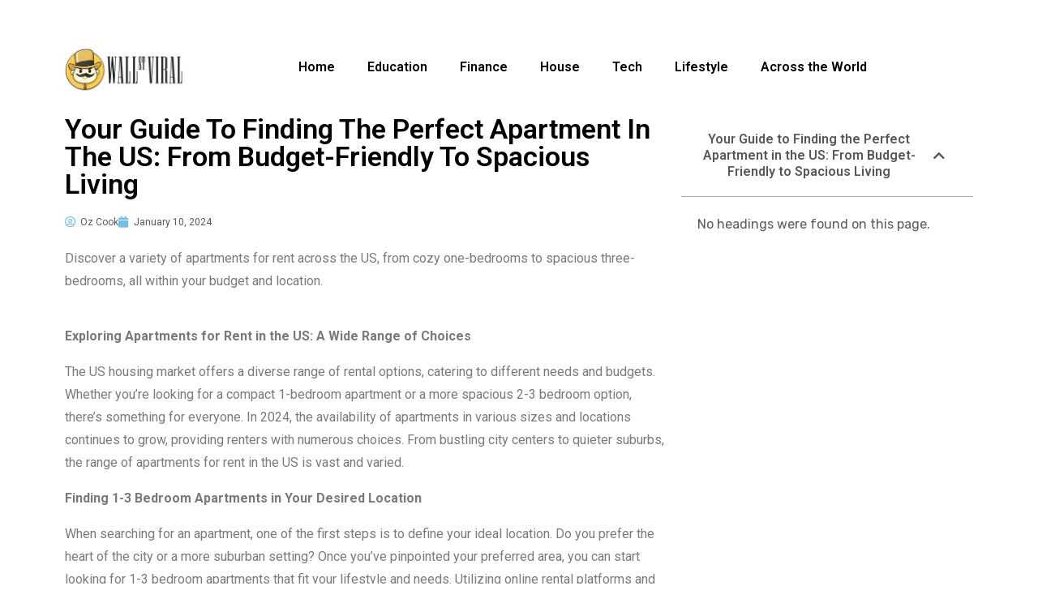

--- FILE ---
content_type: text/css
request_url: https://wallstreetviral.com/wp-content/uploads/elementor/css/post-10681.css?ver=1766282084
body_size: 1564
content:
.elementor-10681 .elementor-element.elementor-element-3c207c0{--display:flex;--flex-direction:row;--container-widget-width:initial;--container-widget-height:100%;--container-widget-flex-grow:1;--container-widget-align-self:stretch;--flex-wrap-mobile:wrap;--gap:0px 0px;--row-gap:0px;--column-gap:0px;}.elementor-10681 .elementor-element.elementor-element-1e679a2{--display:flex;--flex-direction:column;--container-widget-width:100%;--container-widget-height:initial;--container-widget-flex-grow:0;--container-widget-align-self:initial;--flex-wrap-mobile:wrap;}.elementor-widget-nav-menu .elementor-nav-menu .elementor-item{font-family:var( --e-global-typography-primary-font-family ), Sans-serif;font-weight:var( --e-global-typography-primary-font-weight );}.elementor-widget-nav-menu .elementor-nav-menu--main .elementor-item{color:var( --e-global-color-text );fill:var( --e-global-color-text );}.elementor-widget-nav-menu .elementor-nav-menu--main .elementor-item:hover,
					.elementor-widget-nav-menu .elementor-nav-menu--main .elementor-item.elementor-item-active,
					.elementor-widget-nav-menu .elementor-nav-menu--main .elementor-item.highlighted,
					.elementor-widget-nav-menu .elementor-nav-menu--main .elementor-item:focus{color:var( --e-global-color-accent );fill:var( --e-global-color-accent );}.elementor-widget-nav-menu .elementor-nav-menu--main:not(.e--pointer-framed) .elementor-item:before,
					.elementor-widget-nav-menu .elementor-nav-menu--main:not(.e--pointer-framed) .elementor-item:after{background-color:var( --e-global-color-accent );}.elementor-widget-nav-menu .e--pointer-framed .elementor-item:before,
					.elementor-widget-nav-menu .e--pointer-framed .elementor-item:after{border-color:var( --e-global-color-accent );}.elementor-widget-nav-menu{--e-nav-menu-divider-color:var( --e-global-color-text );}.elementor-widget-nav-menu .elementor-nav-menu--dropdown .elementor-item, .elementor-widget-nav-menu .elementor-nav-menu--dropdown  .elementor-sub-item{font-family:var( --e-global-typography-accent-font-family ), Sans-serif;font-weight:var( --e-global-typography-accent-font-weight );}.elementor-10681 .elementor-element.elementor-element-5bf5884{width:var( --container-widget-width, 99.87% );max-width:99.87%;--container-widget-width:99.87%;--container-widget-flex-grow:0;}.elementor-10681 .elementor-element.elementor-element-5bf5884.elementor-element{--flex-grow:0;--flex-shrink:0;}.elementor-10681 .elementor-element.elementor-element-5bf5884 .elementor-menu-toggle{margin:0 auto;}.elementor-10681 .elementor-element.elementor-element-a09fd84{--display:flex;--flex-direction:column;--container-widget-width:100%;--container-widget-height:initial;--container-widget-flex-grow:0;--container-widget-align-self:initial;--flex-wrap-mobile:wrap;}.elementor-widget-image .widget-image-caption{color:var( --e-global-color-text );font-family:var( --e-global-typography-text-font-family ), Sans-serif;font-weight:var( --e-global-typography-text-font-weight );}.elementor-10681 .elementor-element.elementor-element-8ddbe2d{--display:flex;--flex-direction:row;--container-widget-width:initial;--container-widget-height:100%;--container-widget-flex-grow:1;--container-widget-align-self:stretch;--flex-wrap-mobile:wrap;--gap:0px 0px;--row-gap:0px;--column-gap:0px;}.elementor-10681 .elementor-element.elementor-element-a4093a8{--display:flex;--flex-direction:column;--container-widget-width:100%;--container-widget-height:initial;--container-widget-flex-grow:0;--container-widget-align-self:initial;--flex-wrap-mobile:wrap;}.elementor-10681 .elementor-element.elementor-element-a4093a8.e-con{--flex-grow:0;--flex-shrink:0;}.elementor-widget-theme-site-logo .widget-image-caption{color:var( --e-global-color-text );font-family:var( --e-global-typography-text-font-family ), Sans-serif;font-weight:var( --e-global-typography-text-font-weight );}.elementor-10681 .elementor-element.elementor-element-402d28f{text-align:center;}.elementor-10681 .elementor-element.elementor-element-5289a84{--display:flex;--flex-direction:column;--container-widget-width:calc( ( 1 - var( --container-widget-flex-grow ) ) * 100% );--container-widget-height:initial;--container-widget-flex-grow:0;--container-widget-align-self:initial;--flex-wrap-mobile:wrap;--justify-content:space-evenly;--align-items:center;}.elementor-10681 .elementor-element.elementor-element-5289a84.e-con{--flex-grow:0;--flex-shrink:0;}.elementor-10681 .elementor-element.elementor-element-d400953{width:var( --container-widget-width, 99.87% );max-width:99.87%;--container-widget-width:99.87%;--container-widget-flex-grow:0;}.elementor-10681 .elementor-element.elementor-element-d400953.elementor-element{--flex-grow:0;--flex-shrink:0;}.elementor-10681 .elementor-element.elementor-element-d400953 .elementor-menu-toggle{margin:0 auto;}.elementor-10681 .elementor-element.elementor-element-d400953 .elementor-nav-menu .elementor-item{font-family:"Roboto", Sans-serif;font-weight:600;}.elementor-10681 .elementor-element.elementor-element-d400953 .elementor-nav-menu--main .elementor-item{color:#000000;fill:#000000;}.elementor-10681 .elementor-element.elementor-element-d400953 .elementor-nav-menu--main .elementor-item:hover,
					.elementor-10681 .elementor-element.elementor-element-d400953 .elementor-nav-menu--main .elementor-item.elementor-item-active,
					.elementor-10681 .elementor-element.elementor-element-d400953 .elementor-nav-menu--main .elementor-item.highlighted,
					.elementor-10681 .elementor-element.elementor-element-d400953 .elementor-nav-menu--main .elementor-item:focus{color:#000000;fill:#000000;}.elementor-10681 .elementor-element.elementor-element-d400953 .elementor-nav-menu--main:not(.e--pointer-framed) .elementor-item:before,
					.elementor-10681 .elementor-element.elementor-element-d400953 .elementor-nav-menu--main:not(.e--pointer-framed) .elementor-item:after{background-color:#000000;}.elementor-10681 .elementor-element.elementor-element-d400953 .e--pointer-framed .elementor-item:before,
					.elementor-10681 .elementor-element.elementor-element-d400953 .e--pointer-framed .elementor-item:after{border-color:#000000;}.elementor-widget-theme-post-title .elementor-heading-title{font-family:var( --e-global-typography-primary-font-family ), Sans-serif;font-weight:var( --e-global-typography-primary-font-weight );color:var( --e-global-color-primary );}.elementor-10681 .elementor-element.elementor-element-5239a78c .elementor-heading-title{text-transform:capitalize;color:#000000;}.elementor-widget-post-info .elementor-icon-list-item:not(:last-child):after{border-color:var( --e-global-color-text );}.elementor-widget-post-info .elementor-icon-list-icon i{color:var( --e-global-color-primary );}.elementor-widget-post-info .elementor-icon-list-icon svg{fill:var( --e-global-color-primary );}.elementor-widget-post-info .elementor-icon-list-text, .elementor-widget-post-info .elementor-icon-list-text a{color:var( --e-global-color-secondary );}.elementor-widget-post-info .elementor-icon-list-item{font-family:var( --e-global-typography-text-font-family ), Sans-serif;font-weight:var( --e-global-typography-text-font-weight );}.elementor-10681 .elementor-element.elementor-element-e83c6b8 .elementor-icon-list-icon{width:14px;}.elementor-10681 .elementor-element.elementor-element-e83c6b8 .elementor-icon-list-icon i{font-size:14px;}.elementor-10681 .elementor-element.elementor-element-e83c6b8 .elementor-icon-list-icon svg{--e-icon-list-icon-size:14px;}.elementor-10681 .elementor-element.elementor-element-e83c6b8 .elementor-icon-list-item{font-family:"Roboto", Sans-serif;font-size:12px;font-weight:400;}.elementor-widget-text-editor{font-family:var( --e-global-typography-text-font-family ), Sans-serif;font-weight:var( --e-global-typography-text-font-weight );color:var( --e-global-color-text );}.elementor-widget-text-editor.elementor-drop-cap-view-stacked .elementor-drop-cap{background-color:var( --e-global-color-primary );}.elementor-widget-text-editor.elementor-drop-cap-view-framed .elementor-drop-cap, .elementor-widget-text-editor.elementor-drop-cap-view-default .elementor-drop-cap{color:var( --e-global-color-primary );border-color:var( --e-global-color-primary );}.elementor-10681 .elementor-element.elementor-element-745778bb > .elementor-widget-container{margin:4px 0px 0px 0px;}.elementor-widget-heading .elementor-heading-title{font-family:var( --e-global-typography-primary-font-family ), Sans-serif;font-weight:var( --e-global-typography-primary-font-weight );color:var( --e-global-color-primary );}.elementor-10681 .elementor-element.elementor-element-6b114737 .elementor-heading-title{color:#000000;}.elementor-10681 .elementor-element.elementor-element-764ac838 .elementor-heading-title{color:#000000;}.elementor-10681 .elementor-element.elementor-element-43e9a994 .elementor-heading-title{color:#000000;}.elementor-10681 .elementor-element.elementor-element-6683f334 .elementor-heading-title{color:#000000;}.elementor-10681 .elementor-element.elementor-element-3e29eb08 .elementor-heading-title{color:#000000;}.elementor-widget-divider{--divider-color:var( --e-global-color-secondary );}.elementor-widget-divider .elementor-divider__text{color:var( --e-global-color-secondary );font-family:var( --e-global-typography-secondary-font-family ), Sans-serif;font-weight:var( --e-global-typography-secondary-font-weight );}.elementor-widget-divider.elementor-view-stacked .elementor-icon{background-color:var( --e-global-color-secondary );}.elementor-widget-divider.elementor-view-framed .elementor-icon, .elementor-widget-divider.elementor-view-default .elementor-icon{color:var( --e-global-color-secondary );border-color:var( --e-global-color-secondary );}.elementor-widget-divider.elementor-view-framed .elementor-icon, .elementor-widget-divider.elementor-view-default .elementor-icon svg{fill:var( --e-global-color-secondary );}.elementor-10681 .elementor-element.elementor-element-3d8c14bd{--divider-border-style:solid;--divider-color:#00000066;--divider-border-width:1px;}.elementor-10681 .elementor-element.elementor-element-3d8c14bd > .elementor-widget-container{margin:-16px 0px 0px 0px;}.elementor-10681 .elementor-element.elementor-element-3d8c14bd .elementor-divider-separator{width:100%;}.elementor-10681 .elementor-element.elementor-element-3d8c14bd .elementor-divider{padding-block-start:3px;padding-block-end:3px;}.elementor-widget-table-of-contents{--header-color:var( --e-global-color-secondary );--item-text-color:var( --e-global-color-text );--item-text-hover-color:var( --e-global-color-accent );--marker-color:var( --e-global-color-text );}.elementor-widget-table-of-contents .elementor-toc__header, .elementor-widget-table-of-contents .elementor-toc__header-title{font-family:var( --e-global-typography-primary-font-family ), Sans-serif;font-weight:var( --e-global-typography-primary-font-weight );}.elementor-widget-table-of-contents .elementor-toc__list-item{font-family:var( --e-global-typography-text-font-family ), Sans-serif;font-weight:var( --e-global-typography-text-font-weight );}.elementor-10681 .elementor-element.elementor-element-8519b4b .elementor-toc__header-title{text-align:center;}.elementor-10681 .elementor-element.elementor-element-8519b4b .elementor-toc__header, .elementor-10681 .elementor-element.elementor-element-8519b4b .elementor-toc__header-title{font-family:"Roboto", Sans-serif;font-size:16px;font-weight:600;}.elementor-10681 .elementor-element.elementor-element-8519b4b .elementor-toc__header{flex-direction:row;}.elementor-10681 .elementor-element.elementor-element-8519b4b{--item-text-hover-decoration:underline;}.elementor-10681 .elementor-element.elementor-element-3b11a81{--display:flex;--flex-direction:column;--container-widget-width:100%;--container-widget-height:initial;--container-widget-flex-grow:0;--container-widget-align-self:initial;--flex-wrap-mobile:wrap;}.elementor-10681 .elementor-element.elementor-element-8774c80 .elementor-nav-menu .elementor-item{font-family:"Roboto", Sans-serif;font-weight:600;}.elementor-10681 .elementor-element.elementor-element-8774c80 .elementor-nav-menu--main .elementor-item{color:#000000;fill:#000000;}.elementor-10681 .elementor-element.elementor-element-8774c80 .elementor-nav-menu--main .elementor-item:hover,
					.elementor-10681 .elementor-element.elementor-element-8774c80 .elementor-nav-menu--main .elementor-item.elementor-item-active,
					.elementor-10681 .elementor-element.elementor-element-8774c80 .elementor-nav-menu--main .elementor-item.highlighted,
					.elementor-10681 .elementor-element.elementor-element-8774c80 .elementor-nav-menu--main .elementor-item:focus{color:#000000;fill:#000000;}.elementor-10681 .elementor-element.elementor-element-8774c80 .elementor-nav-menu--main:not(.e--pointer-framed) .elementor-item:before,
					.elementor-10681 .elementor-element.elementor-element-8774c80 .elementor-nav-menu--main:not(.e--pointer-framed) .elementor-item:after{background-color:#000000;}.elementor-10681 .elementor-element.elementor-element-8774c80 .e--pointer-framed .elementor-item:before,
					.elementor-10681 .elementor-element.elementor-element-8774c80 .e--pointer-framed .elementor-item:after{border-color:#000000;}.elementor-10681 .elementor-element.elementor-element-c6b2f15{text-align:left;}@media(max-width:1024px){.elementor-10681 .elementor-element.elementor-element-5239a78c .elementor-heading-title{font-size:22px;}}@media(min-width:768px){.elementor-10681 .elementor-element.elementor-element-1e679a2{--width:25%;}.elementor-10681 .elementor-element.elementor-element-a09fd84{--width:25%;}.elementor-10681 .elementor-element.elementor-element-a4093a8{--width:14.453%;}.elementor-10681 .elementor-element.elementor-element-5289a84{--width:85%;}}@media(max-width:767px){.elementor-10681 .elementor-element.elementor-element-1e679a2{--width:25%;}.elementor-10681 .elementor-element.elementor-element-5bf5884{--container-widget-width:368px;--container-widget-flex-grow:0;width:var( --container-widget-width, 368px );max-width:368px;}.elementor-10681 .elementor-element.elementor-element-5bf5884 .elementor-nav-menu--main > .elementor-nav-menu > li > .elementor-nav-menu--dropdown, .elementor-10681 .elementor-element.elementor-element-5bf5884 .elementor-nav-menu__container.elementor-nav-menu--dropdown{margin-top:-3px !important;}.elementor-10681 .elementor-element.elementor-element-a09fd84{--width:75%;}.elementor-10681 .elementor-element.elementor-element-5289a84{--width:330px;}.elementor-10681 .elementor-element.elementor-element-d400953{--container-widget-width:368px;--container-widget-flex-grow:0;width:var( --container-widget-width, 368px );max-width:368px;}.elementor-10681 .elementor-element.elementor-element-5239a78c .elementor-heading-title{font-size:23px;}.elementor-10681 .elementor-element.elementor-element-745778bb > .elementor-widget-container{margin:6px 0px 0px 0px;}}/* Start custom CSS */.elementor-widget-text-editor p:last-child{
	margin-bottom:0px;
}
/* Hide the hero image */
.heroimage {
    display: none;
}

/* Hide the banner text */
#banner-text {
    display: none;
}

/* Hide all the category links within the "icon-links" div */
.icon-links .category-link {
    display: none;
}
@media (max-width: 1024px) {
    .elementor-element.elementor-element-8ddbe2d {
        display: none;
    }
}/* End custom CSS */